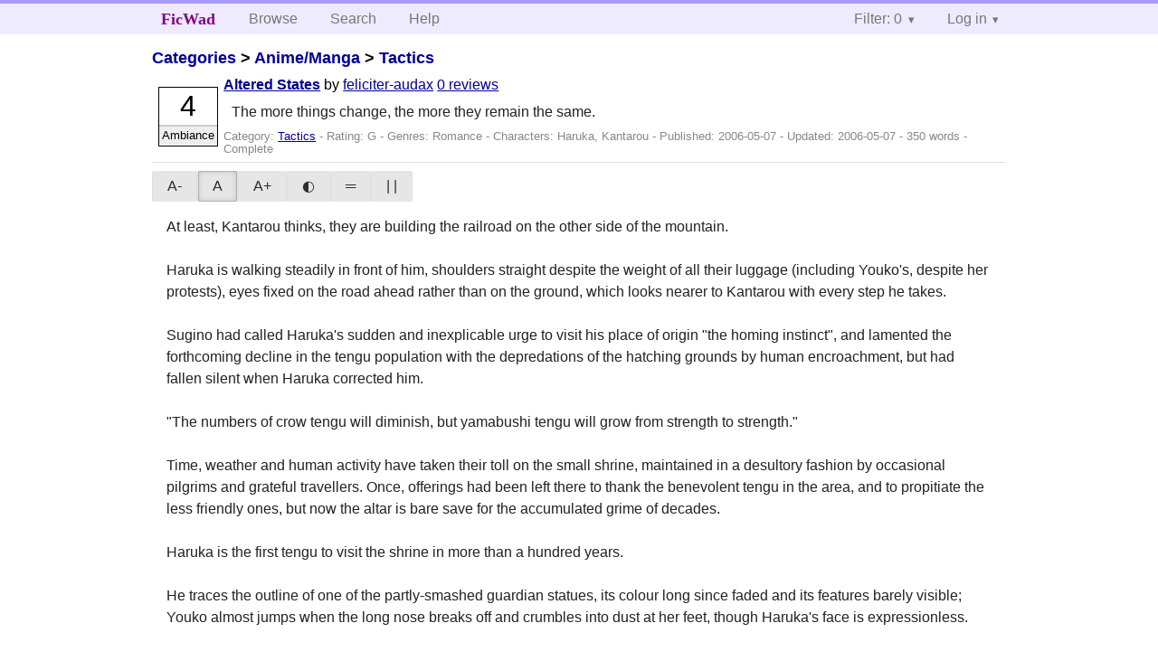

--- FILE ---
content_type: text/html; charset=utf-8
request_url: https://ficwad.com/story/14576
body_size: 3197
content:
<!doctype html>
<html>
<head>
	<meta charset="utf-8">
	<meta name="viewport" content="width=device-width, initial-scale=1">
	<title>Altered States :: FicWad: fresh-picked original and fan fiction</title><link rel="stylesheet" href="//unpkg.com/purecss@2.0.5/build/pure-min.css" type="text/css"><link rel="stylesheet" href="//unpkg.com/purecss@2.0.5/build/grids-responsive-min.css" type="text/css"><link rel="stylesheet" href="/bundles/ficwad.css" type="text/css"><link rel="shortcut icon" href="/favicon.ico" type="image/vnd.microsoft.icon"><script type="text/javascript">
		var noop = function(){};
		if (!window.console) { window.console = {log:noop,trace:noop,info:noop,warn:noop}; }
		window.FicWad = {"loggedin":false,"username":"loggedout"};
	</script></head>
<body class="page-category">
<div id="header">
	<div class="pure-g">
		<div class="pure-u-1 pure-u-md-3-5">
			<div class="pure-menu pure-menu-horizontal">
				<h1 class="pure-menu-heading"><a id="sitename" class="pure-menu-link" href="/" title="fresh-picked original and fan fiction">FicWad</a></h1>
				<ul class="pure-menu-list">
					<li class="pure-menu-item"><a class="pure-menu-link" href="/">Browse</a></li>
					<li class="pure-menu-item"><a class="pure-menu-link" href="/search">Search</a></li>
					<!--<li class="pure-menu-item"><a class="pure-menu-link" href="/forum">Forum</a></li>-->
					<li class="pure-menu-item"><a class="pure-menu-link" href="/help">Help</a></li>
				</ul>
			</div>
		</div>
		<div class="pure-u-1 pure-u-md-2-5">
			<div class="pure-menu pure-menu-horizontal header-menu-user">
				<ul class="pure-menu-list">
					<li class="pure-menu-item menu-filter pure-menu-has-children pure-menu-allow-hover">						<a class="pure-menu-link" href="#">Filter: 0</a>
						<div class="pure-menu-children">
							<h4>Filter</h4>
							<div id="filtermsg">You won't see stories with a lower score when you browse or search.</div>
							<a href="/account/new">Sign up to adjust the filter</a>
						</div>
					</li>
					<li class="menu-user pure-menu-item pure-menu-has-children pure-menu-allow-hover">
						<a class="pure-menu-link" href="/account/login">Log in</a><div class="pure-menu-children">
							<form method="post" enctype="multipart/form-data" action="/account/login" class="pure-form pure-form-stacked">
								<fieldset class="pure-group">
									<input name="username" class="pure-input-1" placeholder="Username" required>
									<input name="password" class="pure-input-1" type="password" placeholder="Password" required>
								</fieldset>
								<label for="keeploggedin" class="pure-checkbox"><input type="checkbox" name="keeploggedin" id="keeploggedin" value="on"> Remember me</label>
								<button type="submit" class="pure-button pure-input-1 pure-button-primary">Log in</button>
							</form>
							<a href="/account/new" class="pure-button">Register</a>
							<a href="/account/lostpassword" class="pure-button">Lost&nbsp;password</a>
							</div>					</li>
				</ul>
			</div>
		</div>
	</div>
</div>
<div id="contents">
<div id="story"><h2><a href="/">Categories</a> &gt; <a href="/category/1">Anime/Manga</a> &gt; <a href="/category/338">Tactics</a></h2><div class="storylist"><div class="G feliciter-audax score4 adjAmbiance complete"><div class="title"><h4><a href="/story/14576">Altered States</a></h4> <span class="author">by <a href="/a/feliciter-audax">feliciter-audax</a></span> <span class="reviews"><a href="/story/14576/reviews">0 reviews</a></span></div><blockquote class="summary"><p>The more things change, the more they remain the same.</p></blockquote><div class="meta">Category:&nbsp;<a href="/category/338">Tactics</a> - Rating:&nbsp;G - Genres:&nbsp;Romance - <span class="story-characters">Characters:&nbsp;Haruka, Kantarou</span> - Published:&nbsp;<span data-ts="1146989174" title="2006-05-07T08:06:14+00:00">2006-05-07</span> - Updated:&nbsp;<span data-ts="1147014374" title="2006-05-07T15:06:14+00:00">2006-05-07</span>  - 350&nbsp;words - Complete</div><div class="score"><span class="score_number">4</span><span class="score_adjective">Ambiance</span></div></div></div><div id="storytextcontainer" class="pure-g"><div class="pure-u-1 pure-u-md-2-5 story-tweaks"></div><div class="pure-u-1 pure-u-md-3-5 story-chapters"></div><div id="storytext" class="pure-u-1">At least, Kantarou thinks, they are building the railroad on the other side of the mountain.<br />
<br />
Haruka is walking steadily in front of him, shoulders straight despite the weight of all their luggage (including Youko's, despite her protests), eyes fixed on the road ahead rather than on the ground, which looks nearer to Kantarou with every step he takes.<br />
<br />
Sugino had called Haruka's sudden and inexplicable urge to visit his place of origin "the homing instinct", and lamented the forthcoming decline in the tengu population with the depredations of the hatching grounds by human encroachment, but had fallen silent when Haruka corrected him.<br />
<br />
"The numbers of crow tengu will diminish, but yamabushi tengu will grow from strength to strength."<br />
<br />
Time, weather and human activity have taken their toll on the small shrine, maintained in a desultory fashion by occasional pilgrims and grateful travellers. Once, offerings had been left there to thank the benevolent tengu in the area, and to propitiate the less friendly ones, but now the altar is bare save for the accumulated grime of decades.<br />
<br />
Haruka is the first tengu to visit the shrine in more than a hundred years.<br />
<br />
He traces the outline of one of the partly-smashed guardian statues, its colour long since faded and its features barely visible; Youko almost jumps when the long nose breaks off and crumbles into dust at her feet, though Haruka's face is expressionless.<br />
<br />
They settle down for the night at the shrine, after Youko has cleared a suitable area with an old broom and some leaves as best as she can. <br />
<br />
The first thing Kantarou sees when he wakes in the small hours before dawn is the silhouette of a figure with spread wings against the spring moon, almost blotting it out; when he rubs his eyes to clear his sleep-clouded vision, Haruka is leaning against the doorframe gazing at the stars in the night sky.<br />
<br />
"Neither humans nor youkai have changed for the better, but at least this is still the same."<br />
<br />
Kantarou smiles, and leans over to kiss him.<br />
<br />
"Some things do change for the better, Haruka."</div><div class="pure-u-1 story-chapters"></div></div><div id="storyfoot"><a href="/account/new">Sign up</a> to rate and review this story</div></div></div><div id="footer">
	<p class="copy">All stories contained in this archive are the property of their respective authors, and the owners of this site claim no responsibility for their contents</p>
	<p class="stats">Page created in 0.002 seconds</p>
</div><script type="text/javascript" src="https://code.jquery.com/jquery-3.6.0.min.js"></script>
<script type="text/javascript">
$('.action_link.confirm').submit(function(e) {
	if (!confirm("Are you sure?")) {
		e.preventDefault();
	}
});
$('form.chapterlist select').change(function(e) { window.location = this.options[this.selectedIndex].value; });
$('#google').submit(function(e) {
	var $in = $(this).find('input');
	$in.val("site:https://ficwad.com " + $in.val());
});
$('input[type="checkbox"].bulk').change(function(e) {
	$('input[type="checkbox"][name="' + $(this).data('bulk') +'"]').prop('checked', this.checked);
}).each(function() {
	var lastCheck;
	var $checkboxes = $('input[type="checkbox"][name="' + $(this).data('bulk') +'"]').click(function(e) {
		if (e.shiftKey && lastCheck && lastCheck != this) {
			var from = $checkboxes.index(this);
			var to = $checkboxes.index(lastCheck);
			var start = Math.min(from, to);
			var end = Math.max(from, to) + 1;
			$checkboxes.slice(start, end).filter(':not(:disabled)').prop('checked', lastCheck.checked);
		}
		lastCheck = this;
	})
});
</script>
<script type="text/javascript" src="/bundles/ficwad.js"></script></body>
</html>